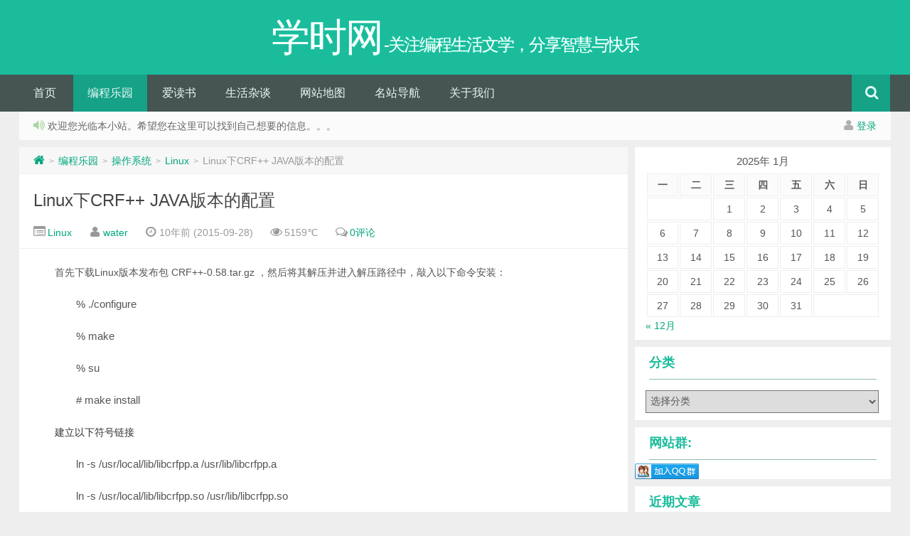

--- FILE ---
content_type: text/html; charset=UTF-8
request_url: http://www.xuetimes.com/archives/774
body_size: 48865
content:
<!DOCTYPE HTML>
<html>
<head>
<meta charset="UTF-8">
<meta name="baidu-site-verification" content="codeva-6ArvQS2DJL"/>
<meta http-equiv="X-UA-Compatible" content="IE=10,IE=9,IE=8">
<meta name="viewport" content="width=device-width, initial-scale=1.0, user-scalable=0, minimum-scale=1.0, maximum-scale=1.0">
<title>Linux下CRF++ JAVA版本的配置  &#8211; 学时网</title>
<script>
window._deel = {name: '学时网',url: 'http://www.xuetimes.com/wp-content/themes/yusi1.0', ajaxpager: '', commenton: 1, roll: [2,8]}
</script>
<meta name='robots' content='max-image-preview:large' />
<link rel='dns-prefetch' href='//libs.baidu.com' />
<link rel='dns-prefetch' href='//s.w.org' />
<script type="text/javascript">
window._wpemojiSettings = {"baseUrl":"https:\/\/s.w.org\/images\/core\/emoji\/14.0.0\/72x72\/","ext":".png","svgUrl":"https:\/\/s.w.org\/images\/core\/emoji\/14.0.0\/svg\/","svgExt":".svg","source":{"concatemoji":"http:\/\/www.xuetimes.com\/wp-includes\/js\/wp-emoji-release.min.js?ver=6.0.11"}};
/*! This file is auto-generated */
!function(e,a,t){var n,r,o,i=a.createElement("canvas"),p=i.getContext&&i.getContext("2d");function s(e,t){var a=String.fromCharCode,e=(p.clearRect(0,0,i.width,i.height),p.fillText(a.apply(this,e),0,0),i.toDataURL());return p.clearRect(0,0,i.width,i.height),p.fillText(a.apply(this,t),0,0),e===i.toDataURL()}function c(e){var t=a.createElement("script");t.src=e,t.defer=t.type="text/javascript",a.getElementsByTagName("head")[0].appendChild(t)}for(o=Array("flag","emoji"),t.supports={everything:!0,everythingExceptFlag:!0},r=0;r<o.length;r++)t.supports[o[r]]=function(e){if(!p||!p.fillText)return!1;switch(p.textBaseline="top",p.font="600 32px Arial",e){case"flag":return s([127987,65039,8205,9895,65039],[127987,65039,8203,9895,65039])?!1:!s([55356,56826,55356,56819],[55356,56826,8203,55356,56819])&&!s([55356,57332,56128,56423,56128,56418,56128,56421,56128,56430,56128,56423,56128,56447],[55356,57332,8203,56128,56423,8203,56128,56418,8203,56128,56421,8203,56128,56430,8203,56128,56423,8203,56128,56447]);case"emoji":return!s([129777,127995,8205,129778,127999],[129777,127995,8203,129778,127999])}return!1}(o[r]),t.supports.everything=t.supports.everything&&t.supports[o[r]],"flag"!==o[r]&&(t.supports.everythingExceptFlag=t.supports.everythingExceptFlag&&t.supports[o[r]]);t.supports.everythingExceptFlag=t.supports.everythingExceptFlag&&!t.supports.flag,t.DOMReady=!1,t.readyCallback=function(){t.DOMReady=!0},t.supports.everything||(n=function(){t.readyCallback()},a.addEventListener?(a.addEventListener("DOMContentLoaded",n,!1),e.addEventListener("load",n,!1)):(e.attachEvent("onload",n),a.attachEvent("onreadystatechange",function(){"complete"===a.readyState&&t.readyCallback()})),(e=t.source||{}).concatemoji?c(e.concatemoji):e.wpemoji&&e.twemoji&&(c(e.twemoji),c(e.wpemoji)))}(window,document,window._wpemojiSettings);
</script>
<style type="text/css">
img.wp-smiley,
img.emoji {
	display: inline !important;
	border: none !important;
	box-shadow: none !important;
	height: 1em !important;
	width: 1em !important;
	margin: 0 0.07em !important;
	vertical-align: -0.1em !important;
	background: none !important;
	padding: 0 !important;
}
</style>
	<link rel='stylesheet' id='wp-block-library-css'  href='http://www.xuetimes.com/wp-includes/css/dist/block-library/style.min.css?ver=6.0.11' type='text/css' media='all' />
<style id='global-styles-inline-css' type='text/css'>
body{--wp--preset--color--black: #000000;--wp--preset--color--cyan-bluish-gray: #abb8c3;--wp--preset--color--white: #ffffff;--wp--preset--color--pale-pink: #f78da7;--wp--preset--color--vivid-red: #cf2e2e;--wp--preset--color--luminous-vivid-orange: #ff6900;--wp--preset--color--luminous-vivid-amber: #fcb900;--wp--preset--color--light-green-cyan: #7bdcb5;--wp--preset--color--vivid-green-cyan: #00d084;--wp--preset--color--pale-cyan-blue: #8ed1fc;--wp--preset--color--vivid-cyan-blue: #0693e3;--wp--preset--color--vivid-purple: #9b51e0;--wp--preset--gradient--vivid-cyan-blue-to-vivid-purple: linear-gradient(135deg,rgba(6,147,227,1) 0%,rgb(155,81,224) 100%);--wp--preset--gradient--light-green-cyan-to-vivid-green-cyan: linear-gradient(135deg,rgb(122,220,180) 0%,rgb(0,208,130) 100%);--wp--preset--gradient--luminous-vivid-amber-to-luminous-vivid-orange: linear-gradient(135deg,rgba(252,185,0,1) 0%,rgba(255,105,0,1) 100%);--wp--preset--gradient--luminous-vivid-orange-to-vivid-red: linear-gradient(135deg,rgba(255,105,0,1) 0%,rgb(207,46,46) 100%);--wp--preset--gradient--very-light-gray-to-cyan-bluish-gray: linear-gradient(135deg,rgb(238,238,238) 0%,rgb(169,184,195) 100%);--wp--preset--gradient--cool-to-warm-spectrum: linear-gradient(135deg,rgb(74,234,220) 0%,rgb(151,120,209) 20%,rgb(207,42,186) 40%,rgb(238,44,130) 60%,rgb(251,105,98) 80%,rgb(254,248,76) 100%);--wp--preset--gradient--blush-light-purple: linear-gradient(135deg,rgb(255,206,236) 0%,rgb(152,150,240) 100%);--wp--preset--gradient--blush-bordeaux: linear-gradient(135deg,rgb(254,205,165) 0%,rgb(254,45,45) 50%,rgb(107,0,62) 100%);--wp--preset--gradient--luminous-dusk: linear-gradient(135deg,rgb(255,203,112) 0%,rgb(199,81,192) 50%,rgb(65,88,208) 100%);--wp--preset--gradient--pale-ocean: linear-gradient(135deg,rgb(255,245,203) 0%,rgb(182,227,212) 50%,rgb(51,167,181) 100%);--wp--preset--gradient--electric-grass: linear-gradient(135deg,rgb(202,248,128) 0%,rgb(113,206,126) 100%);--wp--preset--gradient--midnight: linear-gradient(135deg,rgb(2,3,129) 0%,rgb(40,116,252) 100%);--wp--preset--duotone--dark-grayscale: url('#wp-duotone-dark-grayscale');--wp--preset--duotone--grayscale: url('#wp-duotone-grayscale');--wp--preset--duotone--purple-yellow: url('#wp-duotone-purple-yellow');--wp--preset--duotone--blue-red: url('#wp-duotone-blue-red');--wp--preset--duotone--midnight: url('#wp-duotone-midnight');--wp--preset--duotone--magenta-yellow: url('#wp-duotone-magenta-yellow');--wp--preset--duotone--purple-green: url('#wp-duotone-purple-green');--wp--preset--duotone--blue-orange: url('#wp-duotone-blue-orange');--wp--preset--font-size--small: 13px;--wp--preset--font-size--medium: 20px;--wp--preset--font-size--large: 36px;--wp--preset--font-size--x-large: 42px;}.has-black-color{color: var(--wp--preset--color--black) !important;}.has-cyan-bluish-gray-color{color: var(--wp--preset--color--cyan-bluish-gray) !important;}.has-white-color{color: var(--wp--preset--color--white) !important;}.has-pale-pink-color{color: var(--wp--preset--color--pale-pink) !important;}.has-vivid-red-color{color: var(--wp--preset--color--vivid-red) !important;}.has-luminous-vivid-orange-color{color: var(--wp--preset--color--luminous-vivid-orange) !important;}.has-luminous-vivid-amber-color{color: var(--wp--preset--color--luminous-vivid-amber) !important;}.has-light-green-cyan-color{color: var(--wp--preset--color--light-green-cyan) !important;}.has-vivid-green-cyan-color{color: var(--wp--preset--color--vivid-green-cyan) !important;}.has-pale-cyan-blue-color{color: var(--wp--preset--color--pale-cyan-blue) !important;}.has-vivid-cyan-blue-color{color: var(--wp--preset--color--vivid-cyan-blue) !important;}.has-vivid-purple-color{color: var(--wp--preset--color--vivid-purple) !important;}.has-black-background-color{background-color: var(--wp--preset--color--black) !important;}.has-cyan-bluish-gray-background-color{background-color: var(--wp--preset--color--cyan-bluish-gray) !important;}.has-white-background-color{background-color: var(--wp--preset--color--white) !important;}.has-pale-pink-background-color{background-color: var(--wp--preset--color--pale-pink) !important;}.has-vivid-red-background-color{background-color: var(--wp--preset--color--vivid-red) !important;}.has-luminous-vivid-orange-background-color{background-color: var(--wp--preset--color--luminous-vivid-orange) !important;}.has-luminous-vivid-amber-background-color{background-color: var(--wp--preset--color--luminous-vivid-amber) !important;}.has-light-green-cyan-background-color{background-color: var(--wp--preset--color--light-green-cyan) !important;}.has-vivid-green-cyan-background-color{background-color: var(--wp--preset--color--vivid-green-cyan) !important;}.has-pale-cyan-blue-background-color{background-color: var(--wp--preset--color--pale-cyan-blue) !important;}.has-vivid-cyan-blue-background-color{background-color: var(--wp--preset--color--vivid-cyan-blue) !important;}.has-vivid-purple-background-color{background-color: var(--wp--preset--color--vivid-purple) !important;}.has-black-border-color{border-color: var(--wp--preset--color--black) !important;}.has-cyan-bluish-gray-border-color{border-color: var(--wp--preset--color--cyan-bluish-gray) !important;}.has-white-border-color{border-color: var(--wp--preset--color--white) !important;}.has-pale-pink-border-color{border-color: var(--wp--preset--color--pale-pink) !important;}.has-vivid-red-border-color{border-color: var(--wp--preset--color--vivid-red) !important;}.has-luminous-vivid-orange-border-color{border-color: var(--wp--preset--color--luminous-vivid-orange) !important;}.has-luminous-vivid-amber-border-color{border-color: var(--wp--preset--color--luminous-vivid-amber) !important;}.has-light-green-cyan-border-color{border-color: var(--wp--preset--color--light-green-cyan) !important;}.has-vivid-green-cyan-border-color{border-color: var(--wp--preset--color--vivid-green-cyan) !important;}.has-pale-cyan-blue-border-color{border-color: var(--wp--preset--color--pale-cyan-blue) !important;}.has-vivid-cyan-blue-border-color{border-color: var(--wp--preset--color--vivid-cyan-blue) !important;}.has-vivid-purple-border-color{border-color: var(--wp--preset--color--vivid-purple) !important;}.has-vivid-cyan-blue-to-vivid-purple-gradient-background{background: var(--wp--preset--gradient--vivid-cyan-blue-to-vivid-purple) !important;}.has-light-green-cyan-to-vivid-green-cyan-gradient-background{background: var(--wp--preset--gradient--light-green-cyan-to-vivid-green-cyan) !important;}.has-luminous-vivid-amber-to-luminous-vivid-orange-gradient-background{background: var(--wp--preset--gradient--luminous-vivid-amber-to-luminous-vivid-orange) !important;}.has-luminous-vivid-orange-to-vivid-red-gradient-background{background: var(--wp--preset--gradient--luminous-vivid-orange-to-vivid-red) !important;}.has-very-light-gray-to-cyan-bluish-gray-gradient-background{background: var(--wp--preset--gradient--very-light-gray-to-cyan-bluish-gray) !important;}.has-cool-to-warm-spectrum-gradient-background{background: var(--wp--preset--gradient--cool-to-warm-spectrum) !important;}.has-blush-light-purple-gradient-background{background: var(--wp--preset--gradient--blush-light-purple) !important;}.has-blush-bordeaux-gradient-background{background: var(--wp--preset--gradient--blush-bordeaux) !important;}.has-luminous-dusk-gradient-background{background: var(--wp--preset--gradient--luminous-dusk) !important;}.has-pale-ocean-gradient-background{background: var(--wp--preset--gradient--pale-ocean) !important;}.has-electric-grass-gradient-background{background: var(--wp--preset--gradient--electric-grass) !important;}.has-midnight-gradient-background{background: var(--wp--preset--gradient--midnight) !important;}.has-small-font-size{font-size: var(--wp--preset--font-size--small) !important;}.has-medium-font-size{font-size: var(--wp--preset--font-size--medium) !important;}.has-large-font-size{font-size: var(--wp--preset--font-size--large) !important;}.has-x-large-font-size{font-size: var(--wp--preset--font-size--x-large) !important;}
</style>
<link rel='stylesheet' id='style-css'  href='http://www.xuetimes.com/wp-content/themes/yusi1.0/style.css?ver=1.0' type='text/css' media='all' />
<script type='text/javascript' src='//libs.baidu.com/jquery/1.8.3/jquery.min.js?ver=1.0' id='jquery-js'></script>
<link rel="https://api.w.org/" href="http://www.xuetimes.com/wp-json/" /><link rel="alternate" type="application/json" href="http://www.xuetimes.com/wp-json/wp/v2/posts/774" /><link rel="canonical" href="http://www.xuetimes.com/archives/774" />
<link rel='shortlink' href='http://www.xuetimes.com/?p=774' />
<link rel="alternate" type="application/json+oembed" href="http://www.xuetimes.com/wp-json/oembed/1.0/embed?url=http%3A%2F%2Fwww.xuetimes.com%2Farchives%2F774" />
<link rel="alternate" type="text/xml+oembed" href="http://www.xuetimes.com/wp-json/oembed/1.0/embed?url=http%3A%2F%2Fwww.xuetimes.com%2Farchives%2F774&#038;format=xml" />
<meta name="keywords" content="Linux">
<meta name="description" content="首先下载Linux版本发布包&nbsp;CRF++-0.58.tar.gz ，然后将其解压并进入解压路径中，敲入以下命令安装：%&nbsp;./configure&nbsp;&nbsp;&nbsp;%&nbsp;make&nbsp;&nbsp;%&nbsp;su&nbsp;&nbsp;#&nbsp;make&nbsp;install&nbsp;&nbsp;建立以下符号链接ln&nbsp;-s&nbsp;/usr/local/lib/li">
<!--[if lt IE 9]><script src="http://www.xuetimes.com/wp-content/themes/yusi1.0/js/html5.js"></script><![endif]-->
</head>
<body class="post-template-default single single-post postid-774 single-format-standard">

<header id="header" class="header">
<div class="container-inner">
 <div class="yusi-logo">
                    <a href="/">
                        <h1>
                                                        <span class="yusi-mono">学时网</span>
                                                        <span class="yusi-bloger">-关注编程生活文学，分享智慧与快乐</span>
                                                    </h1>
                    </a>
    </div>
</div>

	<div id="nav-header" class="navbar">
		
		<ul class="nav">
			<li id="menu-item-2613" class="menu-item menu-item-type-custom menu-item-object-custom menu-item-home menu-item-2613"><a href="http://www.xuetimes.com/">首页</a></li>
<li id="menu-item-2623" class="menu-item menu-item-type-taxonomy menu-item-object-category current-post-ancestor menu-item-has-children menu-item-2623"><a href="http://www.xuetimes.com/archives/category/%e7%bc%96%e7%a8%8b%e4%b9%90%e5%9b%ad">编程乐园</a>
<ul class="sub-menu">
	<li id="menu-item-2624" class="menu-item menu-item-type-taxonomy menu-item-object-category menu-item-has-children menu-item-2624"><a href="http://www.xuetimes.com/archives/category/%e7%bc%96%e7%a8%8b%e4%b9%90%e5%9b%ad/%e5%bc%80%e5%8f%91%e8%af%ad%e8%a8%80">开发语言</a>
	<ul class="sub-menu">
		<li id="menu-item-2626" class="menu-item menu-item-type-taxonomy menu-item-object-category menu-item-2626"><a href="http://www.xuetimes.com/archives/category/%e7%bc%96%e7%a8%8b%e4%b9%90%e5%9b%ad/%e5%bc%80%e5%8f%91%e8%af%ad%e8%a8%80/java">java</a></li>
		<li id="menu-item-2625" class="menu-item menu-item-type-taxonomy menu-item-object-category menu-item-2625"><a href="http://www.xuetimes.com/archives/category/%e7%bc%96%e7%a8%8b%e4%b9%90%e5%9b%ad/%e5%bc%80%e5%8f%91%e8%af%ad%e8%a8%80/c">c++</a></li>
		<li id="menu-item-2627" class="menu-item menu-item-type-taxonomy menu-item-object-category menu-item-2627"><a href="http://www.xuetimes.com/archives/category/%e7%bc%96%e7%a8%8b%e4%b9%90%e5%9b%ad/%e5%bc%80%e5%8f%91%e8%af%ad%e8%a8%80/%e6%a6%82%e5%bf%b5%e5%88%86%e6%9e%90">概念分析</a></li>
	</ul>
</li>
	<li id="menu-item-2628" class="menu-item menu-item-type-taxonomy menu-item-object-category menu-item-has-children menu-item-2628"><a href="http://www.xuetimes.com/archives/category/%e7%bc%96%e7%a8%8b%e4%b9%90%e5%9b%ad/%e7%bc%96%e7%a8%8b%e5%86%85%e5%8a%9f">编程内功</a>
	<ul class="sub-menu">
		<li id="menu-item-2629" class="menu-item menu-item-type-taxonomy menu-item-object-category menu-item-2629"><a href="http://www.xuetimes.com/archives/category/%e7%bc%96%e7%a8%8b%e4%b9%90%e5%9b%ad/%e7%bc%96%e7%a8%8b%e5%86%85%e5%8a%9f/%e5%a4%a7%e6%95%b0%e6%8d%ae%e4%ba%91%e8%ae%a1%e7%ae%97%e6%9c%ba%e5%99%a8%e5%ad%a6%e4%b9%a0">大数据云计算</a></li>
		<li id="menu-item-2630" class="menu-item menu-item-type-taxonomy menu-item-object-category menu-item-2630"><a href="http://www.xuetimes.com/archives/category/%e7%bc%96%e7%a8%8b%e4%b9%90%e5%9b%ad/%e7%bc%96%e7%a8%8b%e5%86%85%e5%8a%9f/%e6%95%b0%e6%8d%ae%e7%bb%93%e6%9e%84%e7%ae%97%e6%b3%95">数据结构算法</a></li>
		<li id="menu-item-2631" class="menu-item menu-item-type-taxonomy menu-item-object-category menu-item-2631"><a href="http://www.xuetimes.com/archives/category/%e7%bc%96%e7%a8%8b%e4%b9%90%e5%9b%ad/%e7%bc%96%e7%a8%8b%e5%86%85%e5%8a%9f/%e6%9e%b6%e6%9e%84%e8%ae%be%e8%ae%a1%e6%a8%a1%e5%bc%8f">架构&#038;设计模式</a></li>
		<li id="menu-item-2632" class="menu-item menu-item-type-taxonomy menu-item-object-category menu-item-2632"><a href="http://www.xuetimes.com/archives/category/%e7%bc%96%e7%a8%8b%e4%b9%90%e5%9b%ad/%e7%bc%96%e7%a8%8b%e5%86%85%e5%8a%9f/%e8%bd%af%e4%bb%b6%e5%b7%a5%e7%a8%8b">软件工程</a></li>
	</ul>
</li>
	<li id="menu-item-2633" class="menu-item menu-item-type-taxonomy menu-item-object-category menu-item-has-children menu-item-2633"><a href="http://www.xuetimes.com/archives/category/%e7%bc%96%e7%a8%8b%e4%b9%90%e5%9b%ad/web%e5%bc%80%e5%8f%91">web开发</a>
	<ul class="sub-menu">
		<li id="menu-item-2634" class="menu-item menu-item-type-taxonomy menu-item-object-category menu-item-2634"><a href="http://www.xuetimes.com/archives/category/%e7%bc%96%e7%a8%8b%e4%b9%90%e5%9b%ad/web%e5%bc%80%e5%8f%91/html">html</a></li>
		<li id="menu-item-2635" class="menu-item menu-item-type-taxonomy menu-item-object-category menu-item-2635"><a href="http://www.xuetimes.com/archives/category/%e7%bc%96%e7%a8%8b%e4%b9%90%e5%9b%ad/web%e5%bc%80%e5%8f%91/java-web">Java Web</a></li>
		<li id="menu-item-2636" class="menu-item menu-item-type-taxonomy menu-item-object-category menu-item-2636"><a href="http://www.xuetimes.com/archives/category/%e7%bc%96%e7%a8%8b%e4%b9%90%e5%9b%ad/web%e5%bc%80%e5%8f%91/javascript">javascript</a></li>
		<li id="menu-item-2637" class="menu-item menu-item-type-taxonomy menu-item-object-category menu-item-2637"><a href="http://www.xuetimes.com/archives/category/%e7%bc%96%e7%a8%8b%e4%b9%90%e5%9b%ad/web%e5%bc%80%e5%8f%91/%e7%9f%a5%e8%af%86%e7%82%b9">知识点</a></li>
	</ul>
</li>
	<li id="menu-item-2638" class="menu-item menu-item-type-taxonomy menu-item-object-category current-post-ancestor menu-item-has-children menu-item-2638"><a href="http://www.xuetimes.com/archives/category/%e7%bc%96%e7%a8%8b%e4%b9%90%e5%9b%ad/%e6%93%8d%e4%bd%9c%e7%b3%bb%e7%bb%9f">操作系统</a>
	<ul class="sub-menu">
		<li id="menu-item-2639" class="menu-item menu-item-type-taxonomy menu-item-object-category current-post-ancestor current-menu-parent current-post-parent menu-item-2639"><a href="http://www.xuetimes.com/archives/category/%e7%bc%96%e7%a8%8b%e4%b9%90%e5%9b%ad/%e6%93%8d%e4%bd%9c%e7%b3%bb%e7%bb%9f/linux-%e6%93%8d%e4%bd%9c%e7%b3%bb%e7%bb%9f">Linux</a></li>
		<li id="menu-item-2640" class="menu-item menu-item-type-taxonomy menu-item-object-category menu-item-2640"><a href="http://www.xuetimes.com/archives/category/%e7%bc%96%e7%a8%8b%e4%b9%90%e5%9b%ad/%e6%93%8d%e4%bd%9c%e7%b3%bb%e7%bb%9f/windows">windows</a></li>
	</ul>
</li>
	<li id="menu-item-2641" class="menu-item menu-item-type-taxonomy menu-item-object-category menu-item-has-children menu-item-2641"><a href="http://www.xuetimes.com/archives/category/%e7%bc%96%e7%a8%8b%e4%b9%90%e5%9b%ad/%e6%95%b0%e6%8d%ae%e5%ba%93">数据库</a>
	<ul class="sub-menu">
		<li id="menu-item-2642" class="menu-item menu-item-type-taxonomy menu-item-object-category menu-item-2642"><a href="http://www.xuetimes.com/archives/category/%e7%bc%96%e7%a8%8b%e4%b9%90%e5%9b%ad/%e6%95%b0%e6%8d%ae%e5%ba%93/mysql">mysql</a></li>
		<li id="menu-item-2643" class="menu-item menu-item-type-taxonomy menu-item-object-category menu-item-2643"><a href="http://www.xuetimes.com/archives/category/%e7%bc%96%e7%a8%8b%e4%b9%90%e5%9b%ad/%e6%95%b0%e6%8d%ae%e5%ba%93/nosql">nosql</a></li>
		<li id="menu-item-2644" class="menu-item menu-item-type-taxonomy menu-item-object-category menu-item-2644"><a href="http://www.xuetimes.com/archives/category/%e7%bc%96%e7%a8%8b%e4%b9%90%e5%9b%ad/%e6%95%b0%e6%8d%ae%e5%ba%93/oracle">oracle</a></li>
	</ul>
</li>
	<li id="menu-item-2645" class="menu-item menu-item-type-taxonomy menu-item-object-category menu-item-2645"><a href="http://www.xuetimes.com/archives/category/%e7%bc%96%e7%a8%8b%e4%b9%90%e5%9b%ad/%e7%a0%81%e5%86%9c%e4%ba%ba%e7%94%9f">码农人生</a></li>
</ul>
</li>
<li id="menu-item-2620" class="menu-item menu-item-type-taxonomy menu-item-object-category menu-item-2620"><a href="http://www.xuetimes.com/archives/category/%e7%88%b1%e8%af%bb%e4%b9%a6">爱读书</a></li>
<li id="menu-item-2622" class="menu-item menu-item-type-taxonomy menu-item-object-category menu-item-2622"><a href="http://www.xuetimes.com/archives/category/%e7%94%9f%e6%b4%bb%e6%9d%82%e8%b0%88">生活杂谈</a></li>
<li id="menu-item-2646" class="menu-item menu-item-type-custom menu-item-object-custom menu-item-2646"><a href="http://www.xuetimes.com/sitemap.html">网站地图</a></li>
<li id="menu-item-2616" class="menu-item menu-item-type-post_type menu-item-object-page menu-item-2616"><a href="http://www.xuetimes.com/%e5%90%8d%e7%ab%99%e5%af%bc%e8%88%aa">名站导航</a></li>
<li id="menu-item-2614" class="menu-item menu-item-type-post_type menu-item-object-page menu-item-has-children menu-item-2614"><a href="http://www.xuetimes.com/%e7%95%99%e8%a8%80">关于我们</a>
<ul class="sub-menu">
	<li id="menu-item-2615" class="menu-item menu-item-type-post_type menu-item-object-page menu-item-2615"><a href="http://www.xuetimes.com/%e7%95%99%e8%a8%80/%e7%95%99%e8%a8%80">留言</a></li>
</ul>
</li>
<li style="float:right;">
                    <div class="toggle-search"><i class="fa fa-search"></i></div>
<div class="search-expand" style="display: none;"><div class="search-expand-inner"><form method="get" class="searchform themeform" onsubmit="location.href='http://www.xuetimes.com/search/' + encodeURIComponent(this.s.value).replace(/%20/g, '+'); return false;" action="/"><div> <input type="ext" class="search" name="s" onblur="if(this.value=='')this.value='search...';" onfocus="if(this.value=='search...')this.value='';" value="search..."></div></form></div></div>
</li>
		</ul>
	</div>
	</div>
</header>
<section class="container"><div class="speedbar">
					<div class="pull-right">
				<i class="fa fa-user"></i> <a href="http://www.xuetimes.com/wp-login.php">登录</a>			</div>
				<div class="toptip"><strong class="text-success"><i class="fa fa-volume-up"></i> </strong> 欢迎您光临本小站。希望您在这里可以找到自己想要的信息。。。</div>
	</div>
	<div class="content-wrap">
	<div class="content">
<div class="breadcrumbs"><a title="返回首页" href="http://www.xuetimes.com"><i class="fa fa-home"></i></a> <small>></small> <a href="http://www.xuetimes.com/archives/category/%e7%bc%96%e7%a8%8b%e4%b9%90%e5%9b%ad">编程乐园</a> <small>></small> <a href="http://www.xuetimes.com/archives/category/%e7%bc%96%e7%a8%8b%e4%b9%90%e5%9b%ad/%e6%93%8d%e4%bd%9c%e7%b3%bb%e7%bb%9f">操作系统</a> <small>></small> <a href="http://www.xuetimes.com/archives/category/%e7%bc%96%e7%a8%8b%e4%b9%90%e5%9b%ad/%e6%93%8d%e4%bd%9c%e7%b3%bb%e7%bb%9f/linux-%e6%93%8d%e4%bd%9c%e7%b3%bb%e7%bb%9f">Linux</a> <small>></small> <span class="muted">Linux下CRF++ JAVA版本的配置</span></div>
				<header class="article-header">
			<h1 class="article-title"><a href="http://www.xuetimes.com/archives/774">Linux下CRF++ JAVA版本的配置</a></h1>
			<div class="meta">
				<span id="mute-category" class="muted"><i class="fa fa-list-alt"></i><a href="http://www.xuetimes.com/archives/category/%e7%bc%96%e7%a8%8b%e4%b9%90%e5%9b%ad/%e6%93%8d%e4%bd%9c%e7%b3%bb%e7%bb%9f/linux-%e6%93%8d%e4%bd%9c%e7%b3%bb%e7%bb%9f"> Linux</a></span>				<span class="muted"><i class="fa fa-user"></i> <a href="http://www.xuetimes.com/archives/author/lipeng">water</a></span>
				<time class="muted"><i class="fa fa-clock-o"></i> 10年前 (2015-09-28)</time>
				<span class="muted"><i class="fa fa-eye"></i> 5159℃</span>
				<span class="muted"><i class="fa fa-comments-o"></i> <a href="http://www.xuetimes.com/archives/774#respond">0评论</a></span>							</div>
		</header>
		<article class="article-content">
			<ul class=" list-paddingleft-2">
<li>
<p><span style="font-family:undefined,sans-serif; font-size:14px; line-height:26px">首先下载Linux版本发布包&nbsp;CRF++-0.58.tar.gz ，然后将其解压并进入解压路径中，敲入以下命令安装：</span></p>
</li>
<ol class=" list-paddingleft-2" start="1">
<li>
<p>%&nbsp;./configure&nbsp;&nbsp;&nbsp;</p>
</li>
<li>
<p>%&nbsp;make&nbsp;&nbsp;</p>
</li>
<li>
<p>%&nbsp;su&nbsp;&nbsp;</p>
</li>
<li>
<p>#&nbsp;make&nbsp;install&nbsp;&nbsp;</p>
</li>
</ol>
<li>
<p><span style="color:rgb(51,51,51); font-family:undefined,sans-serif; font-size:14px; line-height:23px">建立以下符号链接</span></p>
</li>
<ol class=" list-paddingleft-2" start="1">
<li>
<p>ln&nbsp;-s&nbsp;/usr/local/lib/libcrfpp.a&nbsp;/usr/lib/libcrfpp.a&nbsp;&nbsp;</p>
</li>
<li>
<p>ln&nbsp;-s&nbsp;/usr/local/lib/libcrfpp.so&nbsp;/usr/lib/libcrfpp.so&nbsp;&nbsp;</p>
</li>
<li>
<p>ln&nbsp;-s&nbsp;/usr/local/lib/libcrfpp.so.0&nbsp;/usr/lib/libcrfpp.so.0&nbsp;&nbsp;</p>
<p></p>
<p></p>
</li>
</ol>
<li>
<p><span style="font-size:14px">安装swig<br /></span></p>
</li>
<ol class=" list-paddingleft-2" start="1">
<li>
<p>sudo&nbsp;apt-get&nbsp;install&nbsp;swig&nbsp;&nbsp;</p>
</li>
</ol>
<li>
<p><span style="font-family:undefined,sans-serif; font-size:14px; line-height:26px">安装成功后进入解压路径中的swig目录，执行make命令；再进入解压路径中的java目录，再次执行make命令。这样java目录中就会生成JNI所需要的文件，其中有libCRFPP.so链接库和CRFPP.jar包。</span></p>
</li>
<li>
<p><span style="font-family:undefined,sans-serif; font-size:14px; line-height:26px">在eclispe 建立一个工程 把CRFPP.jar包导入,运行<span style="font-family:undefined,sans-serif; font-size:14px; line-height:26px">解压路径中的java目录中的test.java目录</span></span></p>
</li>
<li>
<p><span style="font-family:undefined,sans-serif; font-size:14px; line-height:26px"><span style="font-family:undefined,sans-serif; font-size:14px; line-height:26px">如果出现cannot open shared object file: Permission denied错误的话，用sudo chmod 755 /usr/local/lib/xxxx.so</span></span></p>
</li>
<li>
<p><span style="font-family:undefined,sans-serif; font-size:14px; line-height:26px"><span style="font-family:undefined,sans-serif; font-size:14px; line-height:26px">ldconfig</span></span></p>
</li>
<li>
<p><span style="font-family:undefined,sans-serif; font-size:14px; line-height:26px"><span style="font-family:undefined,sans-serif; font-size:14px; line-height:26px">参考文献:<a target="_blank" href="http://blog.csdn.net/zhyh1986/article/details/9368551">http://blog.csdn.net/zhyh1986/article/details/9368551</a></span></span></p>
</li>
</ul>
<p></p>
<p></p>
<p>转载请注明：<a href="http://www.xuetimes.com">学时网</a> &raquo; <a href="http://www.xuetimes.com/archives/774">Linux下CRF++ JAVA版本的配置</a></p>
      
<div class="article-social">
			<a href="javascript:;" data-action="ding" data-id="774" id="Addlike" class="action"><i class="fa fa-heart-o"></i>喜欢 (<span class="count">0</span>)</a><span class="or">or</span><span class="action action-share bdsharebuttonbox"><i class="fa fa-share-alt"></i>分享 (<span class="bds_count" data-cmd="count" title="累计分享0次">0</span>)<div class="action-popover"><div class="popover top in"><div class="arrow"></div><div class="popover-content"><a href="#" class="sinaweibo fa fa-weibo" data-cmd="tsina" title="分享到新浪微博"></a><a href="#" class="bds_qzone fa fa-star" data-cmd="qzone" title="分享到QQ空间"></a><a href="#" class="tencentweibo fa fa-tencent-weibo" data-cmd="tqq" title="分享到腾讯微博"></a><a href="#" class="qq fa fa-qq" data-cmd="sqq" title="分享到QQ好友"></a><a href="#" class="bds_renren fa fa-renren" data-cmd="renren" title="分享到人人网"></a><a href="#" class="bds_weixin fa fa-weixin" data-cmd="weixin" title="分享到微信"></a><a href="#" class="bds_more fa fa-ellipsis-h" data-cmd="more"></a></div></div></div></span>	
</div>
	</article>	
				<footer class="article-footer">
			</footer>
	<nav class="article-nav">
			<span class="article-nav-prev"><i class="fa fa-angle-double-left"></i> <a href="http://www.xuetimes.com/archives/772" rel="prev">java出现no XXX in java.library.path的解决办法及eclipse配置</a></span>
			<span class="article-nav-next"><a href="http://www.xuetimes.com/archives/778" rel="next">CRF分词的纯Java实现</a>  <i class="fa fa-angle-double-right"></i></span>
		</nav>

		<div class="related_top">
			<div class="related_posts"><h2 style="color:#1abc9c; font-weight:nomal;line-height:45px;">相似文章</h2><ul class="related_img">

	<li class="related_box"  >
		<a href="http://www.xuetimes.com/archives/3110" title="MAC iterm2 常用快捷键大全" target="_blank">
		<img class="thumb" width="200" height="123" src="http://www.xuetimes.com/wp-content/themes/yusi1.0/img/pic/1.jpg" alt="MAC iterm2 常用快捷键大全" /><br><span class="r_title">MAC iterm2 常用快捷键大全</span></a>
		</li>
	
	<li class="related_box"  >
		<a href="http://www.xuetimes.com/archives/3078" title="从内核文件系统看文件读写过程" target="_blank">
		<img class="thumb" width="200" height="123" src="http://www.xuetimes.com/wp-content/uploads/2022/03/11-1.png" alt="从内核文件系统看文件读写过程" /><br><span class="r_title">从内核文件系统看文件读写过程</span></a>
		</li>
	
	<li class="related_box"  >
		<a href="http://www.xuetimes.com/archives/3075" title="认真分析mmap" target="_blank">
		<img class="thumb" width="200" height="123" src="http://www.xuetimes.com/wp-content/uploads/2022/03/11.png" alt="认真分析mmap" /><br><span class="r_title">认真分析mmap</span></a>
		</li>
	
	<li class="related_box"  >
		<a href="http://www.xuetimes.com/archives/3043" title="iTerm2多个窗口同时输入命令" target="_blank">
		<img class="thumb" width="200" height="123" src="http://www.xuetimes.com/wp-content/uploads/2021/12/20200421153234236.png" alt="iTerm2多个窗口同时输入命令" /><br><span class="r_title">iTerm2多个窗口同时输入命令</span></a>
		</li>
	</ul>

<div class="relates">
<ul>
<li><i class="fa fa-minus"></i><a target="_blank" href="http://www.xuetimes.com/archives/3110">MAC iterm2 常用快捷键大全</a></li><li><i class="fa fa-minus"></i><a target="_blank" href="http://www.xuetimes.com/archives/3078">从内核文件系统看文件读写过程</a></li><li><i class="fa fa-minus"></i><a target="_blank" href="http://www.xuetimes.com/archives/3075">认真分析mmap</a></li><li><i class="fa fa-minus"></i><a target="_blank" href="http://www.xuetimes.com/archives/3043">iTerm2多个窗口同时输入命令</a></li><li><i class="fa fa-minus"></i><a target="_blank" href="http://www.xuetimes.com/archives/3023">rsync 用法教程</a></li><li><i class="fa fa-minus"></i><a target="_blank" href="http://www.xuetimes.com/archives/2994">Linux中磁盘还有空间，但创建文件时提示空间不足</a></li><li><i class="fa fa-minus"></i><a target="_blank" href="http://www.xuetimes.com/archives/2931">Linux下netstat命令详解</a></li><li><i class="fa fa-minus"></i><a target="_blank" href="http://www.xuetimes.com/archives/2913">请问vi中如何输入^M字符呢?</a></li>
</ul></div></div>
		</div>
						<div id="respond" class="no_webshot">
		<h3 class="queryinfo">
		您必须 <a href="http://www.xuetimes.com/wp-login.php?redirect_to=http%3A%2F%2Fwww.xuetimes.com%2Farchives%2F774">登录</a> 才能发表评论！	</h3>
	</div>
			</div>
</div>
<aside class="sidebar">	
<div class="widget widget_calendar"><div id="calendar_wrap" class="calendar_wrap"><table id="wp-calendar" class="wp-calendar-table">
	<caption>2025年 1月</caption>
	<thead>
	<tr>
		<th scope="col" title="星期一">一</th>
		<th scope="col" title="星期二">二</th>
		<th scope="col" title="星期三">三</th>
		<th scope="col" title="星期四">四</th>
		<th scope="col" title="星期五">五</th>
		<th scope="col" title="星期六">六</th>
		<th scope="col" title="星期日">日</th>
	</tr>
	</thead>
	<tbody>
	<tr>
		<td colspan="2" class="pad">&nbsp;</td><td>1</td><td>2</td><td>3</td><td>4</td><td>5</td>
	</tr>
	<tr>
		<td>6</td><td>7</td><td>8</td><td>9</td><td>10</td><td>11</td><td>12</td>
	</tr>
	<tr>
		<td>13</td><td>14</td><td>15</td><td>16</td><td>17</td><td>18</td><td>19</td>
	</tr>
	<tr>
		<td>20</td><td>21</td><td>22</td><td>23</td><td>24</td><td>25</td><td>26</td>
	</tr>
	<tr>
		<td>27</td><td>28</td><td>29</td><td id="today">30</td><td>31</td>
		<td class="pad" colspan="2">&nbsp;</td>
	</tr>
	</tbody>
	</table><nav aria-label="上个月及下个月" class="wp-calendar-nav">
		<span class="wp-calendar-nav-prev"><a href="http://www.xuetimes.com/archives/date/2025/12">&laquo; 12月</a></span>
		<span class="pad">&nbsp;</span>
		<span class="wp-calendar-nav-next">&nbsp;</span>
	</nav></div></div><div class="widget widget_categories"><div class="title"><h2>分类</h2></div><form action="http://www.xuetimes.com" method="get"><label class="screen-reader-text" for="cat">分类</label><select  name='cat' id='cat' class='postform' >
	<option value='-1'>选择分类</option>
	<option class="level-0" value="499">AI&nbsp;&nbsp;(1)</option>
	<option class="level-0" value="110">投资理财&nbsp;&nbsp;(1)</option>
	<option class="level-0" value="9">爱读书&nbsp;&nbsp;(13)</option>
	<option class="level-0" value="1">生活杂谈&nbsp;&nbsp;(57)</option>
	<option class="level-0" value="6">编程乐园&nbsp;&nbsp;(883)</option>
	<option class="level-1" value="16">&nbsp;&nbsp;&nbsp;web开发&nbsp;&nbsp;(133)</option>
	<option class="level-2" value="24">&nbsp;&nbsp;&nbsp;&nbsp;&nbsp;&nbsp;html&nbsp;&nbsp;(8)</option>
	<option class="level-2" value="40">&nbsp;&nbsp;&nbsp;&nbsp;&nbsp;&nbsp;Java Web&nbsp;&nbsp;(66)</option>
	<option class="level-2" value="42">&nbsp;&nbsp;&nbsp;&nbsp;&nbsp;&nbsp;javascript&nbsp;&nbsp;(13)</option>
	<option class="level-2" value="45">&nbsp;&nbsp;&nbsp;&nbsp;&nbsp;&nbsp;知识点&nbsp;&nbsp;(31)</option>
	<option class="level-1" value="3">&nbsp;&nbsp;&nbsp;开发语言&nbsp;&nbsp;(231)</option>
	<option class="level-2" value="34">&nbsp;&nbsp;&nbsp;&nbsp;&nbsp;&nbsp;c++&nbsp;&nbsp;(4)</option>
	<option class="level-2" value="43">&nbsp;&nbsp;&nbsp;&nbsp;&nbsp;&nbsp;java&nbsp;&nbsp;(209)</option>
	<option class="level-2" value="46">&nbsp;&nbsp;&nbsp;&nbsp;&nbsp;&nbsp;概念分析&nbsp;&nbsp;(18)</option>
	<option class="level-1" value="20">&nbsp;&nbsp;&nbsp;操作系统&nbsp;&nbsp;(129)</option>
	<option class="level-2" value="41">&nbsp;&nbsp;&nbsp;&nbsp;&nbsp;&nbsp;Linux&nbsp;&nbsp;(118)</option>
	<option class="level-2" value="37">&nbsp;&nbsp;&nbsp;&nbsp;&nbsp;&nbsp;windows&nbsp;&nbsp;(4)</option>
	<option class="level-2" value="494">&nbsp;&nbsp;&nbsp;&nbsp;&nbsp;&nbsp;网络&nbsp;&nbsp;(5)</option>
	<option class="level-1" value="7">&nbsp;&nbsp;&nbsp;数据库&nbsp;&nbsp;(39)</option>
	<option class="level-2" value="35">&nbsp;&nbsp;&nbsp;&nbsp;&nbsp;&nbsp;mysql&nbsp;&nbsp;(16)</option>
	<option class="level-2" value="62">&nbsp;&nbsp;&nbsp;&nbsp;&nbsp;&nbsp;nosql&nbsp;&nbsp;(12)</option>
	<option class="level-2" value="49">&nbsp;&nbsp;&nbsp;&nbsp;&nbsp;&nbsp;oracle&nbsp;&nbsp;(5)</option>
	<option class="level-1" value="29">&nbsp;&nbsp;&nbsp;码农人生&nbsp;&nbsp;(45)</option>
	<option class="level-1" value="28">&nbsp;&nbsp;&nbsp;编程内功&nbsp;&nbsp;(305)</option>
	<option class="level-2" value="111">&nbsp;&nbsp;&nbsp;&nbsp;&nbsp;&nbsp;大数据云计算&nbsp;&nbsp;(31)</option>
	<option class="level-2" value="58">&nbsp;&nbsp;&nbsp;&nbsp;&nbsp;&nbsp;数据结构算法&nbsp;&nbsp;(28)</option>
	<option class="level-2" value="57">&nbsp;&nbsp;&nbsp;&nbsp;&nbsp;&nbsp;架构&amp;设计模式&nbsp;&nbsp;(236)</option>
	<option class="level-2" value="56">&nbsp;&nbsp;&nbsp;&nbsp;&nbsp;&nbsp;软件工程&nbsp;&nbsp;(9)</option>
</select>
</form>
<script type="text/javascript">
/* <![CDATA[ */
(function() {
	var dropdown = document.getElementById( "cat" );
	function onCatChange() {
		if ( dropdown.options[ dropdown.selectedIndex ].value > 0 ) {
			dropdown.parentNode.submit();
		}
	}
	dropdown.onchange = onCatChange;
})();
/* ]]> */
</script>

			</div><div class="widget widget_text"><div class="title"><h2>网站群:</h2></div>			<div class="textwidget">    <a target="_blank" href="http://shang.qq.com/wpa/qunwpa?idkey=9f19c7dc77f16955335a7f5c688251db2381c393b191a0e0b7e58b01b185490b" rel="noopener"><img border="0" src="http://pub.idqqimg.com/wpa/images/group.png" alt="StudyTime(学时)" title="StudyTime(学时)"/></a></div>
		</div>
		<div class="widget widget_recent_entries">
		<div class="title"><h2>近期文章</h2></div>
		<ul>
											<li>
					<a href="http://www.xuetimes.com/archives/3221">值得收藏！产品经理必会的3大需求文档</a>
									</li>
											<li>
					<a href="http://www.xuetimes.com/archives/3219">进化论、反进化论、熵增、熵减-讨论</a>
									</li>
											<li>
					<a href="http://www.xuetimes.com/archives/3218">关于读书社交做事跟gemini的对话记录</a>
									</li>
											<li>
					<a href="http://www.xuetimes.com/archives/3216">服务降级、限流 和 熔断</a>
									</li>
											<li>
					<a href="http://www.xuetimes.com/archives/3215">从文字到世界：空间智能是人工智能的下一个前沿</a>
									</li>
											<li>
					<a href="http://www.xuetimes.com/archives/3214">沃伦·巴菲特最后一封致股东信</a>
									</li>
											<li>
					<a href="http://www.xuetimes.com/archives/3211">java服务性能优化</a>
									</li>
											<li>
					<a href="http://www.xuetimes.com/archives/3210">一篇chatgpt写的关于自己的介绍</a>
									</li>
											<li>
					<a href="http://www.xuetimes.com/archives/3202">java 中的锁 &#8212; 偏向锁、轻量级锁、自旋锁、重量级锁</a>
									</li>
											<li>
					<a href="http://www.xuetimes.com/archives/3201">GC日志逐行分析+关键性能优化参数分析</a>
									</li>
					</ul>

		</div><div class="widget widget_archive"><div class="title"><h2>归档</h2></div>
			<ul>
					<li><a href='http://www.xuetimes.com/archives/date/2025/12'>2025年12月</a>&nbsp;(3)</li>
	<li><a href='http://www.xuetimes.com/archives/date/2025/11'>2025年11月</a>&nbsp;(3)</li>
	<li><a href='http://www.xuetimes.com/archives/date/2023/02'>2023年2月</a>&nbsp;(5)</li>
	<li><a href='http://www.xuetimes.com/archives/date/2022/12'>2022年12月</a>&nbsp;(8)</li>
	<li><a href='http://www.xuetimes.com/archives/date/2022/09'>2022年9月</a>&nbsp;(6)</li>
	<li><a href='http://www.xuetimes.com/archives/date/2022/07'>2022年7月</a>&nbsp;(2)</li>
	<li><a href='http://www.xuetimes.com/archives/date/2022/06'>2022年6月</a>&nbsp;(4)</li>
	<li><a href='http://www.xuetimes.com/archives/date/2022/04'>2022年4月</a>&nbsp;(1)</li>
	<li><a href='http://www.xuetimes.com/archives/date/2022/03'>2022年3月</a>&nbsp;(22)</li>
	<li><a href='http://www.xuetimes.com/archives/date/2022/02'>2022年2月</a>&nbsp;(3)</li>
	<li><a href='http://www.xuetimes.com/archives/date/2022/01'>2022年1月</a>&nbsp;(1)</li>
	<li><a href='http://www.xuetimes.com/archives/date/2021/12'>2021年12月</a>&nbsp;(4)</li>
	<li><a href='http://www.xuetimes.com/archives/date/2021/11'>2021年11月</a>&nbsp;(12)</li>
	<li><a href='http://www.xuetimes.com/archives/date/2021/10'>2021年10月</a>&nbsp;(5)</li>
	<li><a href='http://www.xuetimes.com/archives/date/2021/08'>2021年8月</a>&nbsp;(3)</li>
	<li><a href='http://www.xuetimes.com/archives/date/2021/07'>2021年7月</a>&nbsp;(14)</li>
	<li><a href='http://www.xuetimes.com/archives/date/2021/06'>2021年6月</a>&nbsp;(3)</li>
	<li><a href='http://www.xuetimes.com/archives/date/2021/05'>2021年5月</a>&nbsp;(1)</li>
	<li><a href='http://www.xuetimes.com/archives/date/2021/03'>2021年3月</a>&nbsp;(1)</li>
	<li><a href='http://www.xuetimes.com/archives/date/2021/01'>2021年1月</a>&nbsp;(2)</li>
	<li><a href='http://www.xuetimes.com/archives/date/2020/12'>2020年12月</a>&nbsp;(1)</li>
	<li><a href='http://www.xuetimes.com/archives/date/2020/11'>2020年11月</a>&nbsp;(8)</li>
	<li><a href='http://www.xuetimes.com/archives/date/2020/10'>2020年10月</a>&nbsp;(6)</li>
	<li><a href='http://www.xuetimes.com/archives/date/2020/09'>2020年9月</a>&nbsp;(2)</li>
	<li><a href='http://www.xuetimes.com/archives/date/2020/08'>2020年8月</a>&nbsp;(1)</li>
	<li><a href='http://www.xuetimes.com/archives/date/2020/07'>2020年7月</a>&nbsp;(4)</li>
	<li><a href='http://www.xuetimes.com/archives/date/2020/06'>2020年6月</a>&nbsp;(7)</li>
	<li><a href='http://www.xuetimes.com/archives/date/2020/05'>2020年5月</a>&nbsp;(3)</li>
	<li><a href='http://www.xuetimes.com/archives/date/2020/04'>2020年4月</a>&nbsp;(17)</li>
	<li><a href='http://www.xuetimes.com/archives/date/2020/03'>2020年3月</a>&nbsp;(2)</li>
	<li><a href='http://www.xuetimes.com/archives/date/2020/02'>2020年2月</a>&nbsp;(4)</li>
	<li><a href='http://www.xuetimes.com/archives/date/2020/01'>2020年1月</a>&nbsp;(4)</li>
	<li><a href='http://www.xuetimes.com/archives/date/2019/12'>2019年12月</a>&nbsp;(7)</li>
	<li><a href='http://www.xuetimes.com/archives/date/2019/11'>2019年11月</a>&nbsp;(1)</li>
	<li><a href='http://www.xuetimes.com/archives/date/2019/10'>2019年10月</a>&nbsp;(2)</li>
	<li><a href='http://www.xuetimes.com/archives/date/2019/09'>2019年9月</a>&nbsp;(5)</li>
	<li><a href='http://www.xuetimes.com/archives/date/2019/08'>2019年8月</a>&nbsp;(7)</li>
	<li><a href='http://www.xuetimes.com/archives/date/2019/07'>2019年7月</a>&nbsp;(9)</li>
	<li><a href='http://www.xuetimes.com/archives/date/2019/06'>2019年6月</a>&nbsp;(7)</li>
	<li><a href='http://www.xuetimes.com/archives/date/2019/05'>2019年5月</a>&nbsp;(5)</li>
	<li><a href='http://www.xuetimes.com/archives/date/2019/04'>2019年4月</a>&nbsp;(11)</li>
	<li><a href='http://www.xuetimes.com/archives/date/2019/03'>2019年3月</a>&nbsp;(9)</li>
	<li><a href='http://www.xuetimes.com/archives/date/2019/02'>2019年2月</a>&nbsp;(5)</li>
	<li><a href='http://www.xuetimes.com/archives/date/2019/01'>2019年1月</a>&nbsp;(8)</li>
	<li><a href='http://www.xuetimes.com/archives/date/2018/12'>2018年12月</a>&nbsp;(12)</li>
	<li><a href='http://www.xuetimes.com/archives/date/2018/11'>2018年11月</a>&nbsp;(6)</li>
	<li><a href='http://www.xuetimes.com/archives/date/2018/10'>2018年10月</a>&nbsp;(5)</li>
	<li><a href='http://www.xuetimes.com/archives/date/2018/09'>2018年9月</a>&nbsp;(12)</li>
	<li><a href='http://www.xuetimes.com/archives/date/2018/08'>2018年8月</a>&nbsp;(2)</li>
	<li><a href='http://www.xuetimes.com/archives/date/2018/07'>2018年7月</a>&nbsp;(7)</li>
	<li><a href='http://www.xuetimes.com/archives/date/2018/06'>2018年6月</a>&nbsp;(5)</li>
	<li><a href='http://www.xuetimes.com/archives/date/2018/05'>2018年5月</a>&nbsp;(12)</li>
	<li><a href='http://www.xuetimes.com/archives/date/2018/04'>2018年4月</a>&nbsp;(14)</li>
	<li><a href='http://www.xuetimes.com/archives/date/2018/03'>2018年3月</a>&nbsp;(11)</li>
	<li><a href='http://www.xuetimes.com/archives/date/2018/02'>2018年2月</a>&nbsp;(13)</li>
	<li><a href='http://www.xuetimes.com/archives/date/2018/01'>2018年1月</a>&nbsp;(6)</li>
	<li><a href='http://www.xuetimes.com/archives/date/2017/12'>2017年12月</a>&nbsp;(8)</li>
	<li><a href='http://www.xuetimes.com/archives/date/2017/11'>2017年11月</a>&nbsp;(5)</li>
	<li><a href='http://www.xuetimes.com/archives/date/2017/10'>2017年10月</a>&nbsp;(3)</li>
	<li><a href='http://www.xuetimes.com/archives/date/2017/09'>2017年9月</a>&nbsp;(11)</li>
	<li><a href='http://www.xuetimes.com/archives/date/2017/08'>2017年8月</a>&nbsp;(9)</li>
	<li><a href='http://www.xuetimes.com/archives/date/2017/07'>2017年7月</a>&nbsp;(9)</li>
	<li><a href='http://www.xuetimes.com/archives/date/2017/06'>2017年6月</a>&nbsp;(14)</li>
	<li><a href='http://www.xuetimes.com/archives/date/2017/05'>2017年5月</a>&nbsp;(10)</li>
	<li><a href='http://www.xuetimes.com/archives/date/2017/04'>2017年4月</a>&nbsp;(4)</li>
	<li><a href='http://www.xuetimes.com/archives/date/2017/03'>2017年3月</a>&nbsp;(17)</li>
	<li><a href='http://www.xuetimes.com/archives/date/2017/02'>2017年2月</a>&nbsp;(8)</li>
	<li><a href='http://www.xuetimes.com/archives/date/2017/01'>2017年1月</a>&nbsp;(4)</li>
	<li><a href='http://www.xuetimes.com/archives/date/2016/12'>2016年12月</a>&nbsp;(2)</li>
	<li><a href='http://www.xuetimes.com/archives/date/2016/11'>2016年11月</a>&nbsp;(12)</li>
	<li><a href='http://www.xuetimes.com/archives/date/2016/10'>2016年10月</a>&nbsp;(5)</li>
	<li><a href='http://www.xuetimes.com/archives/date/2016/09'>2016年9月</a>&nbsp;(1)</li>
	<li><a href='http://www.xuetimes.com/archives/date/2016/08'>2016年8月</a>&nbsp;(2)</li>
	<li><a href='http://www.xuetimes.com/archives/date/2016/07'>2016年7月</a>&nbsp;(13)</li>
	<li><a href='http://www.xuetimes.com/archives/date/2016/06'>2016年6月</a>&nbsp;(22)</li>
	<li><a href='http://www.xuetimes.com/archives/date/2016/05'>2016年5月</a>&nbsp;(10)</li>
	<li><a href='http://www.xuetimes.com/archives/date/2016/04'>2016年4月</a>&nbsp;(8)</li>
	<li><a href='http://www.xuetimes.com/archives/date/2016/03'>2016年3月</a>&nbsp;(28)</li>
	<li><a href='http://www.xuetimes.com/archives/date/2016/02'>2016年2月</a>&nbsp;(18)</li>
	<li><a href='http://www.xuetimes.com/archives/date/2016/01'>2016年1月</a>&nbsp;(24)</li>
	<li><a href='http://www.xuetimes.com/archives/date/2015/12'>2015年12月</a>&nbsp;(9)</li>
	<li><a href='http://www.xuetimes.com/archives/date/2015/11'>2015年11月</a>&nbsp;(28)</li>
	<li><a href='http://www.xuetimes.com/archives/date/2015/10'>2015年10月</a>&nbsp;(21)</li>
	<li><a href='http://www.xuetimes.com/archives/date/2015/09'>2015年9月</a>&nbsp;(7)</li>
	<li><a href='http://www.xuetimes.com/archives/date/2015/08'>2015年8月</a>&nbsp;(4)</li>
	<li><a href='http://www.xuetimes.com/archives/date/2015/07'>2015年7月</a>&nbsp;(29)</li>
	<li><a href='http://www.xuetimes.com/archives/date/2015/06'>2015年6月</a>&nbsp;(15)</li>
	<li><a href='http://www.xuetimes.com/archives/date/2015/05'>2015年5月</a>&nbsp;(44)</li>
	<li><a href='http://www.xuetimes.com/archives/date/2015/04'>2015年4月</a>&nbsp;(20)</li>
	<li><a href='http://www.xuetimes.com/archives/date/2015/03'>2015年3月</a>&nbsp;(56)</li>
	<li><a href='http://www.xuetimes.com/archives/date/2015/02'>2015年2月</a>&nbsp;(15)</li>
	<li><a href='http://www.xuetimes.com/archives/date/2015/01'>2015年1月</a>&nbsp;(18)</li>
	<li><a href='http://www.xuetimes.com/archives/date/2014/12'>2014年12月</a>&nbsp;(20)</li>
	<li><a href='http://www.xuetimes.com/archives/date/2014/11'>2014年11月</a>&nbsp;(42)</li>
	<li><a href='http://www.xuetimes.com/archives/date/2014/10'>2014年10月</a>&nbsp;(35)</li>
			</ul>

			</div><div class="widget widget_meta"><div class="title"><h2>其他操作</h2></div>
		<ul>
						<li><a href="http://www.xuetimes.com/wp-login.php">登录</a></li>
			<li><a href="http://www.xuetimes.com/feed">条目feed</a></li>
			<li><a href="http://www.xuetimes.com/comments/feed">评论feed</a></li>

			<li><a href="https://cn.wordpress.org/">WordPress.org</a></li>
		</ul>

		</div></aside>
</section>
<footer class="footer">
    <div class="footer-inner">
        <div class="copyright pull-left">
	<a href="" title="学时代网">学时网</a> 版权所有,a保留一切权利 . <a href="http://www.xuetimes.com/sitemap_baidu.xml" title="网站地图">网站地图</a> . 基于WordPress构建©2014-2025. 托管于 <a rel="nofollow" target="_blank" href="">阿里云主机</a> . 备案信息:<a href="https://beian.miit.gov.cn/" target="_blank">鲁ICP备14031181号-1</a>
        </div>
        <div class="trackcode pull-right">
            <script>
var _hmt = _hmt || [];
(function() {
  var hm = document.createElement("script");
  hm.src = "https://hm.baidu.com/hm.js?4ec7ddfff202bdb32d5a4f312c05729e";
  var s = document.getElementsByTagName("script")[0]; 
  s.parentNode.insertBefore(hm, s);
})();
</script>        </div>
    </div>
</footer>

<script type='text/javascript' src='http://www.xuetimes.com/wp-content/themes/yusi1.0/js/jquery.js?ver=1.0' id='default-js'></script>
<script>with(document)0[(getElementsByTagName("head")[0]||body).appendChild(createElement("script")).src="http://bdimg.share.baidu.com/static/api/js/share.js?v=89860593.js?cdnversion="+~(-new Date()/36e5)];</script></body>
</html>


--- FILE ---
content_type: text/css
request_url: http://www.xuetimes.com/wp-content/themes/yusi1.0/share.css
body_size: 321
content:
.bdsharebuttonbox a{border-bottom:0;margin-right:5px;width:28px;height:28px;line-height:28px;color: #fff;}
.bds_renren{background:#94b3eb;}
.bds_qzone{background:#fac33f;}
.bds_more{background:#40a57d;}
.bds_weixin{background:#7ad071;}
.bdsharebuttonbox a:hover{background-color:#7fb4ab;color: #fff;border-bottom:0;}